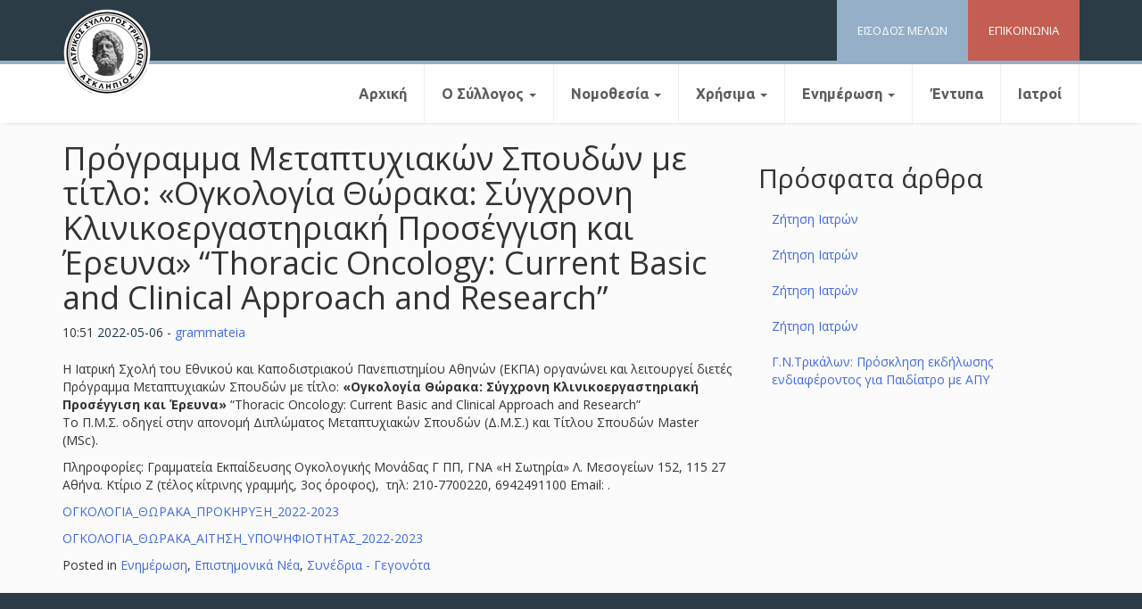

--- FILE ---
content_type: text/html; charset=UTF-8
request_url: https://istrikala.gr/%CE%B5%CE%BD%CE%B7%CE%BC%CE%AD%CF%81%CF%89%CF%83%CE%B7/%CF%83%CF%85%CE%BD%CE%AD%CE%B4%CF%81%CE%B9%CE%B1-%CE%B3%CE%B5%CE%B3%CE%BF%CE%BD%CF%8C%CF%84%CE%B1/%CF%80%CF%81%CF%8C%CE%B3%CF%81%CE%B1%CE%BC%CE%BC%CE%B1-%CE%BC%CE%B5%CF%84%CE%B1%CF%80%CF%84%CF%85%CF%87%CE%B9%CE%B1%CE%BA%CF%8E%CE%BD-%CF%83%CF%80%CE%BF%CF%85%CE%B4%CF%8E%CE%BD-%CE%BC%CE%B5-%CF%84/
body_size: 10486
content:
<!DOCTYPE html>
<html lang="el">
<head>
<meta charset="UTF-8">
<meta name="viewport" content="width=device-width, initial-scale=1">
<link rel="profile" href="https://gmpg.org/xfn/11">

<title>Πρόγραμμα Μεταπτυχιακών Σπουδών με τίτλο: «Ογκολογία Θώρακα: Σύγχρονη Κλινικοεργαστηριακή Προσέγγιση και Έρευνα» “Thoracic Oncology: Current Basic and Clinical Approach and Research” &#8211; Ιατρικός Σύλλογος Τρικάλων</title>
<meta name='robots' content='max-image-preview:large' />
<link rel="alternate" type="application/rss+xml" title="Ροή RSS &raquo; Ιατρικός Σύλλογος Τρικάλων" href="https://istrikala.gr/feed/" />
<link rel="alternate" type="application/rss+xml" title="Ροή Σχολίων &raquo; Ιατρικός Σύλλογος Τρικάλων" href="https://istrikala.gr/comments/feed/" />
<link rel="alternate" type="application/rss+xml" title="Ροή Σχολίων Ιατρικός Σύλλογος Τρικάλων &raquo; Πρόγραμμα Μεταπτυχιακών Σπουδών με τίτλο: «Ογκολογία Θώρακα: Σύγχρονη Κλινικοεργαστηριακή Προσέγγιση και Έρευνα» “Thoracic Oncology: Current Basic and Clinical Approach and Research”" href="https://istrikala.gr/%ce%b5%ce%bd%ce%b7%ce%bc%ce%ad%cf%81%cf%89%cf%83%ce%b7/%cf%83%cf%85%ce%bd%ce%ad%ce%b4%cf%81%ce%b9%ce%b1-%ce%b3%ce%b5%ce%b3%ce%bf%ce%bd%cf%8c%cf%84%ce%b1/%cf%80%cf%81%cf%8c%ce%b3%cf%81%ce%b1%ce%bc%ce%bc%ce%b1-%ce%bc%ce%b5%cf%84%ce%b1%cf%80%cf%84%cf%85%cf%87%ce%b9%ce%b1%ce%ba%cf%8e%ce%bd-%cf%83%cf%80%ce%bf%cf%85%ce%b4%cf%8e%ce%bd-%ce%bc%ce%b5-%cf%84/feed/" />
<link rel="alternate" title="oEmbed (JSON)" type="application/json+oembed" href="https://istrikala.gr/wp-json/oembed/1.0/embed?url=https%3A%2F%2Fistrikala.gr%2F%25ce%25b5%25ce%25bd%25ce%25b7%25ce%25bc%25ce%25ad%25cf%2581%25cf%2589%25cf%2583%25ce%25b7%2F%25cf%2583%25cf%2585%25ce%25bd%25ce%25ad%25ce%25b4%25cf%2581%25ce%25b9%25ce%25b1-%25ce%25b3%25ce%25b5%25ce%25b3%25ce%25bf%25ce%25bd%25cf%258c%25cf%2584%25ce%25b1%2F%25cf%2580%25cf%2581%25cf%258c%25ce%25b3%25cf%2581%25ce%25b1%25ce%25bc%25ce%25bc%25ce%25b1-%25ce%25bc%25ce%25b5%25cf%2584%25ce%25b1%25cf%2580%25cf%2584%25cf%2585%25cf%2587%25ce%25b9%25ce%25b1%25ce%25ba%25cf%258e%25ce%25bd-%25cf%2583%25cf%2580%25ce%25bf%25cf%2585%25ce%25b4%25cf%258e%25ce%25bd-%25ce%25bc%25ce%25b5-%25cf%2584%2F" />
<link rel="alternate" title="oEmbed (XML)" type="text/xml+oembed" href="https://istrikala.gr/wp-json/oembed/1.0/embed?url=https%3A%2F%2Fistrikala.gr%2F%25ce%25b5%25ce%25bd%25ce%25b7%25ce%25bc%25ce%25ad%25cf%2581%25cf%2589%25cf%2583%25ce%25b7%2F%25cf%2583%25cf%2585%25ce%25bd%25ce%25ad%25ce%25b4%25cf%2581%25ce%25b9%25ce%25b1-%25ce%25b3%25ce%25b5%25ce%25b3%25ce%25bf%25ce%25bd%25cf%258c%25cf%2584%25ce%25b1%2F%25cf%2580%25cf%2581%25cf%258c%25ce%25b3%25cf%2581%25ce%25b1%25ce%25bc%25ce%25bc%25ce%25b1-%25ce%25bc%25ce%25b5%25cf%2584%25ce%25b1%25cf%2580%25cf%2584%25cf%2585%25cf%2587%25ce%25b9%25ce%25b1%25ce%25ba%25cf%258e%25ce%25bd-%25cf%2583%25cf%2580%25ce%25bf%25cf%2585%25ce%25b4%25cf%258e%25ce%25bd-%25ce%25bc%25ce%25b5-%25cf%2584%2F&#038;format=xml" />
<style id='wp-img-auto-sizes-contain-inline-css' type='text/css'>
img:is([sizes=auto i],[sizes^="auto," i]){contain-intrinsic-size:3000px 1500px}
/*# sourceURL=wp-img-auto-sizes-contain-inline-css */
</style>
<style id='wp-emoji-styles-inline-css' type='text/css'>

	img.wp-smiley, img.emoji {
		display: inline !important;
		border: none !important;
		box-shadow: none !important;
		height: 1em !important;
		width: 1em !important;
		margin: 0 0.07em !important;
		vertical-align: -0.1em !important;
		background: none !important;
		padding: 0 !important;
	}
/*# sourceURL=wp-emoji-styles-inline-css */
</style>
<style id='wp-block-library-inline-css' type='text/css'>
:root{--wp-block-synced-color:#7a00df;--wp-block-synced-color--rgb:122,0,223;--wp-bound-block-color:var(--wp-block-synced-color);--wp-editor-canvas-background:#ddd;--wp-admin-theme-color:#007cba;--wp-admin-theme-color--rgb:0,124,186;--wp-admin-theme-color-darker-10:#006ba1;--wp-admin-theme-color-darker-10--rgb:0,107,160.5;--wp-admin-theme-color-darker-20:#005a87;--wp-admin-theme-color-darker-20--rgb:0,90,135;--wp-admin-border-width-focus:2px}@media (min-resolution:192dpi){:root{--wp-admin-border-width-focus:1.5px}}.wp-element-button{cursor:pointer}:root .has-very-light-gray-background-color{background-color:#eee}:root .has-very-dark-gray-background-color{background-color:#313131}:root .has-very-light-gray-color{color:#eee}:root .has-very-dark-gray-color{color:#313131}:root .has-vivid-green-cyan-to-vivid-cyan-blue-gradient-background{background:linear-gradient(135deg,#00d084,#0693e3)}:root .has-purple-crush-gradient-background{background:linear-gradient(135deg,#34e2e4,#4721fb 50%,#ab1dfe)}:root .has-hazy-dawn-gradient-background{background:linear-gradient(135deg,#faaca8,#dad0ec)}:root .has-subdued-olive-gradient-background{background:linear-gradient(135deg,#fafae1,#67a671)}:root .has-atomic-cream-gradient-background{background:linear-gradient(135deg,#fdd79a,#004a59)}:root .has-nightshade-gradient-background{background:linear-gradient(135deg,#330968,#31cdcf)}:root .has-midnight-gradient-background{background:linear-gradient(135deg,#020381,#2874fc)}:root{--wp--preset--font-size--normal:16px;--wp--preset--font-size--huge:42px}.has-regular-font-size{font-size:1em}.has-larger-font-size{font-size:2.625em}.has-normal-font-size{font-size:var(--wp--preset--font-size--normal)}.has-huge-font-size{font-size:var(--wp--preset--font-size--huge)}.has-text-align-center{text-align:center}.has-text-align-left{text-align:left}.has-text-align-right{text-align:right}.has-fit-text{white-space:nowrap!important}#end-resizable-editor-section{display:none}.aligncenter{clear:both}.items-justified-left{justify-content:flex-start}.items-justified-center{justify-content:center}.items-justified-right{justify-content:flex-end}.items-justified-space-between{justify-content:space-between}.screen-reader-text{border:0;clip-path:inset(50%);height:1px;margin:-1px;overflow:hidden;padding:0;position:absolute;width:1px;word-wrap:normal!important}.screen-reader-text:focus{background-color:#ddd;clip-path:none;color:#444;display:block;font-size:1em;height:auto;left:5px;line-height:normal;padding:15px 23px 14px;text-decoration:none;top:5px;width:auto;z-index:100000}html :where(.has-border-color){border-style:solid}html :where([style*=border-top-color]){border-top-style:solid}html :where([style*=border-right-color]){border-right-style:solid}html :where([style*=border-bottom-color]){border-bottom-style:solid}html :where([style*=border-left-color]){border-left-style:solid}html :where([style*=border-width]){border-style:solid}html :where([style*=border-top-width]){border-top-style:solid}html :where([style*=border-right-width]){border-right-style:solid}html :where([style*=border-bottom-width]){border-bottom-style:solid}html :where([style*=border-left-width]){border-left-style:solid}html :where(img[class*=wp-image-]){height:auto;max-width:100%}:where(figure){margin:0 0 1em}html :where(.is-position-sticky){--wp-admin--admin-bar--position-offset:var(--wp-admin--admin-bar--height,0px)}@media screen and (max-width:600px){html :where(.is-position-sticky){--wp-admin--admin-bar--position-offset:0px}}

/*# sourceURL=wp-block-library-inline-css */
</style><style id='global-styles-inline-css' type='text/css'>
:root{--wp--preset--aspect-ratio--square: 1;--wp--preset--aspect-ratio--4-3: 4/3;--wp--preset--aspect-ratio--3-4: 3/4;--wp--preset--aspect-ratio--3-2: 3/2;--wp--preset--aspect-ratio--2-3: 2/3;--wp--preset--aspect-ratio--16-9: 16/9;--wp--preset--aspect-ratio--9-16: 9/16;--wp--preset--color--black: #000000;--wp--preset--color--cyan-bluish-gray: #abb8c3;--wp--preset--color--white: #ffffff;--wp--preset--color--pale-pink: #f78da7;--wp--preset--color--vivid-red: #cf2e2e;--wp--preset--color--luminous-vivid-orange: #ff6900;--wp--preset--color--luminous-vivid-amber: #fcb900;--wp--preset--color--light-green-cyan: #7bdcb5;--wp--preset--color--vivid-green-cyan: #00d084;--wp--preset--color--pale-cyan-blue: #8ed1fc;--wp--preset--color--vivid-cyan-blue: #0693e3;--wp--preset--color--vivid-purple: #9b51e0;--wp--preset--gradient--vivid-cyan-blue-to-vivid-purple: linear-gradient(135deg,rgb(6,147,227) 0%,rgb(155,81,224) 100%);--wp--preset--gradient--light-green-cyan-to-vivid-green-cyan: linear-gradient(135deg,rgb(122,220,180) 0%,rgb(0,208,130) 100%);--wp--preset--gradient--luminous-vivid-amber-to-luminous-vivid-orange: linear-gradient(135deg,rgb(252,185,0) 0%,rgb(255,105,0) 100%);--wp--preset--gradient--luminous-vivid-orange-to-vivid-red: linear-gradient(135deg,rgb(255,105,0) 0%,rgb(207,46,46) 100%);--wp--preset--gradient--very-light-gray-to-cyan-bluish-gray: linear-gradient(135deg,rgb(238,238,238) 0%,rgb(169,184,195) 100%);--wp--preset--gradient--cool-to-warm-spectrum: linear-gradient(135deg,rgb(74,234,220) 0%,rgb(151,120,209) 20%,rgb(207,42,186) 40%,rgb(238,44,130) 60%,rgb(251,105,98) 80%,rgb(254,248,76) 100%);--wp--preset--gradient--blush-light-purple: linear-gradient(135deg,rgb(255,206,236) 0%,rgb(152,150,240) 100%);--wp--preset--gradient--blush-bordeaux: linear-gradient(135deg,rgb(254,205,165) 0%,rgb(254,45,45) 50%,rgb(107,0,62) 100%);--wp--preset--gradient--luminous-dusk: linear-gradient(135deg,rgb(255,203,112) 0%,rgb(199,81,192) 50%,rgb(65,88,208) 100%);--wp--preset--gradient--pale-ocean: linear-gradient(135deg,rgb(255,245,203) 0%,rgb(182,227,212) 50%,rgb(51,167,181) 100%);--wp--preset--gradient--electric-grass: linear-gradient(135deg,rgb(202,248,128) 0%,rgb(113,206,126) 100%);--wp--preset--gradient--midnight: linear-gradient(135deg,rgb(2,3,129) 0%,rgb(40,116,252) 100%);--wp--preset--font-size--small: 13px;--wp--preset--font-size--medium: 20px;--wp--preset--font-size--large: 36px;--wp--preset--font-size--x-large: 42px;--wp--preset--spacing--20: 0.44rem;--wp--preset--spacing--30: 0.67rem;--wp--preset--spacing--40: 1rem;--wp--preset--spacing--50: 1.5rem;--wp--preset--spacing--60: 2.25rem;--wp--preset--spacing--70: 3.38rem;--wp--preset--spacing--80: 5.06rem;--wp--preset--shadow--natural: 6px 6px 9px rgba(0, 0, 0, 0.2);--wp--preset--shadow--deep: 12px 12px 50px rgba(0, 0, 0, 0.4);--wp--preset--shadow--sharp: 6px 6px 0px rgba(0, 0, 0, 0.2);--wp--preset--shadow--outlined: 6px 6px 0px -3px rgb(255, 255, 255), 6px 6px rgb(0, 0, 0);--wp--preset--shadow--crisp: 6px 6px 0px rgb(0, 0, 0);}:where(.is-layout-flex){gap: 0.5em;}:where(.is-layout-grid){gap: 0.5em;}body .is-layout-flex{display: flex;}.is-layout-flex{flex-wrap: wrap;align-items: center;}.is-layout-flex > :is(*, div){margin: 0;}body .is-layout-grid{display: grid;}.is-layout-grid > :is(*, div){margin: 0;}:where(.wp-block-columns.is-layout-flex){gap: 2em;}:where(.wp-block-columns.is-layout-grid){gap: 2em;}:where(.wp-block-post-template.is-layout-flex){gap: 1.25em;}:where(.wp-block-post-template.is-layout-grid){gap: 1.25em;}.has-black-color{color: var(--wp--preset--color--black) !important;}.has-cyan-bluish-gray-color{color: var(--wp--preset--color--cyan-bluish-gray) !important;}.has-white-color{color: var(--wp--preset--color--white) !important;}.has-pale-pink-color{color: var(--wp--preset--color--pale-pink) !important;}.has-vivid-red-color{color: var(--wp--preset--color--vivid-red) !important;}.has-luminous-vivid-orange-color{color: var(--wp--preset--color--luminous-vivid-orange) !important;}.has-luminous-vivid-amber-color{color: var(--wp--preset--color--luminous-vivid-amber) !important;}.has-light-green-cyan-color{color: var(--wp--preset--color--light-green-cyan) !important;}.has-vivid-green-cyan-color{color: var(--wp--preset--color--vivid-green-cyan) !important;}.has-pale-cyan-blue-color{color: var(--wp--preset--color--pale-cyan-blue) !important;}.has-vivid-cyan-blue-color{color: var(--wp--preset--color--vivid-cyan-blue) !important;}.has-vivid-purple-color{color: var(--wp--preset--color--vivid-purple) !important;}.has-black-background-color{background-color: var(--wp--preset--color--black) !important;}.has-cyan-bluish-gray-background-color{background-color: var(--wp--preset--color--cyan-bluish-gray) !important;}.has-white-background-color{background-color: var(--wp--preset--color--white) !important;}.has-pale-pink-background-color{background-color: var(--wp--preset--color--pale-pink) !important;}.has-vivid-red-background-color{background-color: var(--wp--preset--color--vivid-red) !important;}.has-luminous-vivid-orange-background-color{background-color: var(--wp--preset--color--luminous-vivid-orange) !important;}.has-luminous-vivid-amber-background-color{background-color: var(--wp--preset--color--luminous-vivid-amber) !important;}.has-light-green-cyan-background-color{background-color: var(--wp--preset--color--light-green-cyan) !important;}.has-vivid-green-cyan-background-color{background-color: var(--wp--preset--color--vivid-green-cyan) !important;}.has-pale-cyan-blue-background-color{background-color: var(--wp--preset--color--pale-cyan-blue) !important;}.has-vivid-cyan-blue-background-color{background-color: var(--wp--preset--color--vivid-cyan-blue) !important;}.has-vivid-purple-background-color{background-color: var(--wp--preset--color--vivid-purple) !important;}.has-black-border-color{border-color: var(--wp--preset--color--black) !important;}.has-cyan-bluish-gray-border-color{border-color: var(--wp--preset--color--cyan-bluish-gray) !important;}.has-white-border-color{border-color: var(--wp--preset--color--white) !important;}.has-pale-pink-border-color{border-color: var(--wp--preset--color--pale-pink) !important;}.has-vivid-red-border-color{border-color: var(--wp--preset--color--vivid-red) !important;}.has-luminous-vivid-orange-border-color{border-color: var(--wp--preset--color--luminous-vivid-orange) !important;}.has-luminous-vivid-amber-border-color{border-color: var(--wp--preset--color--luminous-vivid-amber) !important;}.has-light-green-cyan-border-color{border-color: var(--wp--preset--color--light-green-cyan) !important;}.has-vivid-green-cyan-border-color{border-color: var(--wp--preset--color--vivid-green-cyan) !important;}.has-pale-cyan-blue-border-color{border-color: var(--wp--preset--color--pale-cyan-blue) !important;}.has-vivid-cyan-blue-border-color{border-color: var(--wp--preset--color--vivid-cyan-blue) !important;}.has-vivid-purple-border-color{border-color: var(--wp--preset--color--vivid-purple) !important;}.has-vivid-cyan-blue-to-vivid-purple-gradient-background{background: var(--wp--preset--gradient--vivid-cyan-blue-to-vivid-purple) !important;}.has-light-green-cyan-to-vivid-green-cyan-gradient-background{background: var(--wp--preset--gradient--light-green-cyan-to-vivid-green-cyan) !important;}.has-luminous-vivid-amber-to-luminous-vivid-orange-gradient-background{background: var(--wp--preset--gradient--luminous-vivid-amber-to-luminous-vivid-orange) !important;}.has-luminous-vivid-orange-to-vivid-red-gradient-background{background: var(--wp--preset--gradient--luminous-vivid-orange-to-vivid-red) !important;}.has-very-light-gray-to-cyan-bluish-gray-gradient-background{background: var(--wp--preset--gradient--very-light-gray-to-cyan-bluish-gray) !important;}.has-cool-to-warm-spectrum-gradient-background{background: var(--wp--preset--gradient--cool-to-warm-spectrum) !important;}.has-blush-light-purple-gradient-background{background: var(--wp--preset--gradient--blush-light-purple) !important;}.has-blush-bordeaux-gradient-background{background: var(--wp--preset--gradient--blush-bordeaux) !important;}.has-luminous-dusk-gradient-background{background: var(--wp--preset--gradient--luminous-dusk) !important;}.has-pale-ocean-gradient-background{background: var(--wp--preset--gradient--pale-ocean) !important;}.has-electric-grass-gradient-background{background: var(--wp--preset--gradient--electric-grass) !important;}.has-midnight-gradient-background{background: var(--wp--preset--gradient--midnight) !important;}.has-small-font-size{font-size: var(--wp--preset--font-size--small) !important;}.has-medium-font-size{font-size: var(--wp--preset--font-size--medium) !important;}.has-large-font-size{font-size: var(--wp--preset--font-size--large) !important;}.has-x-large-font-size{font-size: var(--wp--preset--font-size--x-large) !important;}
/*# sourceURL=global-styles-inline-css */
</style>

<style id='classic-theme-styles-inline-css' type='text/css'>
/*! This file is auto-generated */
.wp-block-button__link{color:#fff;background-color:#32373c;border-radius:9999px;box-shadow:none;text-decoration:none;padding:calc(.667em + 2px) calc(1.333em + 2px);font-size:1.125em}.wp-block-file__button{background:#32373c;color:#fff;text-decoration:none}
/*# sourceURL=/wp-includes/css/classic-themes.min.css */
</style>
<link rel='stylesheet' id='contact-form-7-css' href='https://istrikala.gr/wp-content/plugins/contact-form-7/includes/css/styles.css?ver=6.1.4' type='text/css' media='all' />
<link rel='stylesheet' id='bootstrap-css' href='https://istrikala.gr/wp-content/themes/iatrikos/css/bootstrap.min.css?ver=6.9' type='text/css' media='all' />
<link rel='stylesheet' id='bootstrap-theme-css' href='https://istrikala.gr/wp-content/themes/iatrikos/css/bootstrap-theme.min.css?ver=6.9' type='text/css' media='all' />
<link rel='stylesheet' id='bootstrap-wps-css' href='https://istrikala.gr/wp-content/themes/iatrikos/css/bootstrap-wp.css?ver=6.9' type='text/css' media='all' />
<link rel='stylesheet' id='noesis-style-css' href='https://istrikala.gr/wp-content/themes/iatrikos/style.css?ver=6.9' type='text/css' media='all' />
<script type="text/javascript" src="https://istrikala.gr/wp-includes/js/jquery/jquery.min.js?ver=3.7.1" id="jquery-core-js"></script>
<script type="text/javascript" src="https://istrikala.gr/wp-includes/js/jquery/jquery-migrate.min.js?ver=3.4.1" id="jquery-migrate-js"></script>
<link rel="https://api.w.org/" href="https://istrikala.gr/wp-json/" /><link rel="alternate" title="JSON" type="application/json" href="https://istrikala.gr/wp-json/wp/v2/posts/76150" /><link rel="EditURI" type="application/rsd+xml" title="RSD" href="https://istrikala.gr/xmlrpc.php?rsd" />
<meta name="generator" content="WordPress 6.9" />
<link rel="canonical" href="https://istrikala.gr/%ce%b5%ce%bd%ce%b7%ce%bc%ce%ad%cf%81%cf%89%cf%83%ce%b7/%cf%83%cf%85%ce%bd%ce%ad%ce%b4%cf%81%ce%b9%ce%b1-%ce%b3%ce%b5%ce%b3%ce%bf%ce%bd%cf%8c%cf%84%ce%b1/%cf%80%cf%81%cf%8c%ce%b3%cf%81%ce%b1%ce%bc%ce%bc%ce%b1-%ce%bc%ce%b5%cf%84%ce%b1%cf%80%cf%84%cf%85%cf%87%ce%b9%ce%b1%ce%ba%cf%8e%ce%bd-%cf%83%cf%80%ce%bf%cf%85%ce%b4%cf%8e%ce%bd-%ce%bc%ce%b5-%cf%84/" />
<link rel='shortlink' href='https://istrikala.gr/?p=76150' />
<link rel="pingback" href="https://istrikala.gr/xmlrpc.php"></head>

<body class="wp-singular post-template-default single single-post postid-76150 single-format-standard wp-theme-iatrikos">
	
<header id="siteheader" class="site-header" role="banner">
	<div id="topbar">
	<div class="container">
		<div class="row">
			<div class="site-header-inner col-sm-12">

				<div class="site-branding hidden">
					<a href="https://istrikala.gr/" title="Ιατρικός Σύλλογος Τρικάλων" rel="home"><img src="https://istrikala.gr/wp-content/uploads/2018/01/istrikalalogo-1.png"></a>
			
				</div>

				<div id="quicklinks">
				<div class="topcontact quicklink">
					<a href="https://istrikala.gr/%CE%B5%CF%80%CE%B9%CE%BA%CE%BF%CE%B9%CE%BD%CF%89%CE%BD%CE%AF%CE%B1/"><span>ΕΠΙΚΟΙΝΩΝΙΑ</span></a>
				</div>
				<div class="memberslogin quicklink">
					<a href="https://istrikala.gr/members/"><span>ΕΙΣΟΔΟΣ ΜΕΛΩΝ</span></a>
				</div>
			</div>			
				
				
			</div><!-- .site-header-inner -->


			
			
		</div><!-- .row -->
	</div><!-- .container -->
		</div>

	<div id="belowbar">
		<div class="container">
		<div class="row">
			<div class="site-navigation col-sm-12">
				<nav class="site-navigation-inner">
				<div class="navbar navbar-defaultz">
					<div class="navbar-header">
						<!-- .navbar-toggle is used as the toggle for collapsed navbar content -->
						<button type="button" class="navbar-toggle" data-toggle="collapse" data-target=".navbar-collapse">
							<span class="sr-only">Toggle navigation </span>
							<span class="icon-bar"></span>
							<span class="icon-bar"></span>
							<span class="icon-bar"></span>
						</button>
	
						<!-- Your site title as branding in the menu -->
						<a class="navbar-brand" href="https://istrikala.gr/" title="Ιατρικός Σύλλογος Τρικάλων" rel="home"><img src="https://istrikala.gr/wp-content/uploads/2018/01/istrikalalogo-1.png"></a>
					</div>

					<!-- The WordPress Menu goes here -->
					<div class="collapse navbar-collapse"><ul id="main-menu" class="nav navbar-nav"><li id="menu-item-192" class="menu-item menu-item-type-custom menu-item-object-custom menu-item-home menu-item-192"><a title="Αρχική" href="https://istrikala.gr/">Αρχική</a></li>
<li id="menu-item-204" class="menu-item menu-item-type-post_type menu-item-object-page menu-item-has-children menu-item-204 dropdown"><a title="Ο Σύλλογος" href="#" data-toggle="dropdown" class="dropdown-toggle" aria-haspopup="true">Ο Σύλλογος <span class="caret"></span></a>
<ul role="menu" class=" dropdown-menu">
	<li id="menu-item-586" class="menu-item menu-item-type-post_type menu-item-object-page menu-item-586"><a title="Ιστορία" href="https://istrikala.gr/%ce%b9%cf%83%cf%84%ce%bf%cf%81%ce%b9%ce%b1/">Ιστορία</a></li>
	<li id="menu-item-196" class="menu-item menu-item-type-post_type menu-item-object-page menu-item-196"><a title="Διοικητικό Συμβούλιο" href="https://istrikala.gr/%ce%b4%ce%b9%ce%bf%ce%b9%ce%ba%ce%b7%cf%84%ce%b9%ce%ba%cf%8c-%cf%83%cf%85%ce%bc%ce%b2%ce%bf%cf%8d%ce%bb%ce%b9%ce%bf/">Διοικητικό Συμβούλιο</a></li>
	<li id="menu-item-205" class="menu-item menu-item-type-post_type menu-item-object-page menu-item-205"><a title="Πειθαρχικό Συμβούλιο" href="https://istrikala.gr/%cf%80%ce%b5%ce%b9%ce%b8%ce%b1%cf%81%cf%87%ce%b9%ce%ba%cf%8c-%cf%83%cf%85%ce%bc%ce%b2%ce%bf%cf%8d%ce%bb%ce%b9%ce%bf/">Πειθαρχικό Συμβούλιο</a></li>
	<li id="menu-item-197" class="menu-item menu-item-type-post_type menu-item-object-page menu-item-197"><a title="Εξελεγκτική Eπιτροπή" href="https://istrikala.gr/%ce%b5%ce%be%ce%b5%ce%bb%ce%b5%ce%b3%ce%ba%cf%84%ce%b9%ce%ba%ce%ae-e%cf%80%ce%b9%cf%84%cf%81%ce%bf%cf%80%ce%ae/">Εξελεγκτική Eπιτροπή</a></li>
	<li id="menu-item-198" class="menu-item menu-item-type-post_type menu-item-object-page menu-item-198"><a title="Επρόσωποι Π.Ι.Σ." href="https://istrikala.gr/%ce%b5%cf%80%cf%81%cf%8c%cf%83%cf%89%cf%80%ce%bf%ce%b9-%cf%80-%ce%b9-%cf%83/">Επρόσωποι Π.Ι.Σ.</a></li>
</ul>
</li>
<li id="menu-item-206" class="menu-item menu-item-type-custom menu-item-object-custom menu-item-has-children menu-item-206 dropdown"><a title="Νομοθεσία" href="#" data-toggle="dropdown" class="dropdown-toggle" aria-haspopup="true">Νομοθεσία <span class="caret"></span></a>
<ul role="menu" class=" dropdown-menu">
	<li id="menu-item-202" class="menu-item menu-item-type-post_type menu-item-object-page menu-item-202"><a title="Κώδικας Ιατρικής Δεοντολογίας" href="https://istrikala.gr/%ce%ba%cf%8e%ce%b4%ce%b9%ce%ba%ce%b1%cf%82-%ce%b9%ce%b1%cf%84%cf%81%ce%b9%ce%ba%ce%ae%cf%82-%ce%b4%ce%b5%ce%bf%ce%bd%cf%84%ce%bf%ce%bb%ce%bf%ce%b3%ce%af%ce%b1%cf%82/">Κώδικας Ιατρικής Δεοντολογίας</a></li>
	<li id="menu-item-200" class="menu-item menu-item-type-post_type menu-item-object-page menu-item-200"><a title="Ιατρική Νομοθεσία" href="https://istrikala.gr/%ce%b9%ce%b1%cf%84%cf%81%ce%b9%ce%ba%ce%ae-%ce%bd%ce%bf%ce%bc%ce%bf%ce%b8%ce%b5%cf%83%ce%af%ce%b1/">Ιατρική Νομοθεσία</a></li>
	<li id="menu-item-203" class="menu-item menu-item-type-post_type menu-item-object-page menu-item-203"><a title="Νομοθεσία ΕΣΥ" href="https://istrikala.gr/%ce%bd%ce%bf%ce%bc%ce%bf%ce%b8%ce%b5%cf%83%ce%af%ce%b1-%ce%b5%cf%83%cf%85/">Νομοθεσία ΕΣΥ</a></li>
	<li id="menu-item-193" class="menu-item menu-item-type-post_type menu-item-object-page menu-item-193"><a title="Ασφαλιστικά θέματα" href="https://istrikala.gr/%ce%b1%cf%83%cf%86%ce%b1%ce%bb%ce%b9%cf%83%cf%84%ce%b9%ce%ba%ce%ac-%ce%b8%ce%ad%ce%bc%ce%b1%cf%84%ce%b1/">Ασφαλιστικά θέματα</a></li>
	<li id="menu-item-617" class="menu-item menu-item-type-post_type menu-item-object-page menu-item-617"><a title="Φ.Ε.Κ." href="https://istrikala.gr/%cf%86-%ce%b5-%ce%ba/">Φ.Ε.Κ.</a></li>
</ul>
</li>
<li id="menu-item-207" class="menu-item menu-item-type-custom menu-item-object-custom menu-item-has-children menu-item-207 dropdown"><a title="Χρήσιμα" href="#" data-toggle="dropdown" class="dropdown-toggle" aria-haspopup="true">Χρήσιμα <span class="caret"></span></a>
<ul role="menu" class=" dropdown-menu">
	<li id="menu-item-96540" class="menu-item menu-item-type-post_type menu-item-object-page menu-item-96540"><a title="Οδηγίες" href="https://istrikala.gr/%ce%bf%ce%b4%ce%b7%ce%b3%ce%af%ce%b5%cf%82/">Οδηγίες</a></li>
	<li id="menu-item-201" class="menu-item menu-item-type-post_type menu-item-object-page menu-item-201"><a title="Ιατρικοί Σύλλογοι Ελλάδος" href="https://istrikala.gr/%ce%b9%ce%b1%cf%84%cf%81%ce%b9%ce%ba%ce%bf%ce%af-%cf%83%cf%8d%ce%bb%ce%bb%ce%bf%ce%b3%ce%bf%ce%b9-%ce%b5%ce%bb%ce%bb%ce%ac%ce%b4%ce%bf%cf%82/">Ιατρικοί Σύλλογοι Ελλάδος</a></li>
	<li id="menu-item-194" class="menu-item menu-item-type-post_type menu-item-object-page menu-item-194"><a title="Χρήσιμα Links" href="https://istrikala.gr/%cf%87%cf%81%ce%ae%cf%83%ce%b9%ce%bc%ce%b1-links/">Χρήσιμα Links</a></li>
</ul>
</li>
<li id="menu-item-208" class="menu-item menu-item-type-custom menu-item-object-custom menu-item-has-children menu-item-208 dropdown"><a title="Ενημέρωση" href="#" data-toggle="dropdown" class="dropdown-toggle" aria-haspopup="true">Ενημέρωση <span class="caret"></span></a>
<ul role="menu" class=" dropdown-menu">
	<li id="menu-item-212" class="menu-item menu-item-type-taxonomy menu-item-object-category menu-item-212"><a title="Ανακοινώσεις - Δελτία τύπου" href="https://istrikala.gr/category/%ce%b5%ce%bd%ce%b7%ce%bc%ce%ad%cf%81%cf%89%cf%83%ce%b7/%ce%b1%ce%bd%ce%b1%ce%ba%ce%bf%ce%b9%ce%bd%cf%8e%cf%83%ce%b5%ce%b9%cf%82-%ce%b4%ce%b5%ce%bb%cf%84%ce%af%ce%b1-%cf%84%cf%8d%cf%80%ce%bf%cf%85/">Ανακοινώσεις &#8211; Δελτία τύπου</a></li>
	<li id="menu-item-211" class="menu-item menu-item-type-taxonomy menu-item-object-category menu-item-211"><a title="Ανακοινώσεις ΠΙΣ &amp; Άλλων" href="https://istrikala.gr/category/%ce%b5%ce%bd%ce%b7%ce%bc%ce%ad%cf%81%cf%89%cf%83%ce%b7/%ce%b1%ce%bd%ce%b1%ce%ba%ce%bf%ce%b9%ce%bd%cf%8e%cf%83%ce%b5%ce%b9%cf%82-%cf%80%ce%b9%cf%83-%ce%ac%ce%bb%ce%bb%cf%89%ce%bd/">Ανακοινώσεις ΠΙΣ &amp; Άλλων</a></li>
	<li id="menu-item-13488" class="menu-item menu-item-type-taxonomy menu-item-object-category current-post-ancestor current-menu-parent current-post-parent menu-item-13488"><a title="Επιστημονικά Νέα" href="https://istrikala.gr/category/%ce%b5%ce%bd%ce%b7%ce%bc%ce%ad%cf%81%cf%89%cf%83%ce%b7/%ce%b5%cf%80%ce%b9%cf%83%cf%84%ce%b7%ce%bc%ce%bf%ce%bd%ce%b9%ce%ba%ce%ac-%ce%bd%ce%ad%ce%b1/">Επιστημονικά Νέα</a></li>
	<li id="menu-item-213" class="menu-item menu-item-type-taxonomy menu-item-object-category menu-item-213"><a title="Γενικά" href="https://istrikala.gr/category/%ce%b5%ce%bd%ce%b7%ce%bc%ce%ad%cf%81%cf%89%cf%83%ce%b7/%ce%b3%ce%b5%ce%bd%ce%b9%ce%ba%ce%ac/">Γενικά</a></li>
	<li id="menu-item-2465" class="menu-item menu-item-type-custom menu-item-object-custom menu-item-2465"><a title="Συνέδρια" href="https://istrikala.gr/conferences/">Συνέδρια</a></li>
	<li id="menu-item-214" class="menu-item menu-item-type-taxonomy menu-item-object-category menu-item-214"><a title="Μικρές Αγγελίες" href="https://istrikala.gr/category/%ce%b5%ce%bd%ce%b7%ce%bc%ce%ad%cf%81%cf%89%cf%83%ce%b7/%ce%bc%ce%b9%ce%ba%cf%81%ce%ad%cf%82-%ce%b1%ce%b3%ce%b3%ce%b5%ce%bb%ce%af%ce%b5%cf%82/">Μικρές Αγγελίες</a></li>
	<li id="menu-item-209" class="menu-item menu-item-type-taxonomy menu-item-object-category menu-item-209"><a title="Προκυρήξεις Θέσεων" href="https://istrikala.gr/category/%ce%b5%ce%bd%ce%b7%ce%bc%ce%ad%cf%81%cf%89%cf%83%ce%b7/%cf%80%cf%81%ce%bf%ce%ba%cf%85%cf%81%ce%ae%ce%be%ce%b5%ce%b9%cf%82-%ce%b8%ce%ad%cf%83%ce%b5%cf%89%ce%bd/">Προκυρήξεις Θέσεων</a></li>
</ul>
</li>
<li id="menu-item-302" class="menu-item menu-item-type-post_type menu-item-object-page menu-item-302"><a title="Έντυπα" href="https://istrikala.gr/%ce%ad%ce%bd%cf%84%cf%85%cf%80%ce%b1/">Έντυπα</a></li>
<li id="menu-item-13487" class="menu-item menu-item-type-post_type menu-item-object-page menu-item-13487"><a title="Ιατροί" href="https://istrikala.gr/%ce%b9%ce%b1%cf%84%cf%81%ce%bf%ce%af/">Ιατροί</a></li>
</ul></div>
				</div><!-- .navbar -->
				</nav><!-- .site-navigation-inner -->
			</div><!-- .site-navigation -->


		</div><!-- .row -->
	</div><!-- .container -->
		</div>
</header><!-- #siteheader -->

<div id="main-content">	<div class="container">
		<div class="row">
			<div id="primary" class="content-area col-md-8">
				<main id="main" class="site-main" role="main">

				
<article id="post-76150" class="post-76150 post type-post status-publish format-standard hentry category-9 category-73 category-4">
	<header class="entry-header">
		<h1 class="entry-title">Πρόγραμμα Μεταπτυχιακών Σπουδών με τίτλο: «Ογκολογία Θώρακα: Σύγχρονη Κλινικοεργαστηριακή Προσέγγιση και Έρευνα» “Thoracic Oncology: Current Basic and Clinical Approach and Research”</h1>		<div class="entry-meta">
			10:51<span class="posted-on"> <a href="https://istrikala.gr/%ce%b5%ce%bd%ce%b7%ce%bc%ce%ad%cf%81%cf%89%cf%83%ce%b7/%cf%83%cf%85%ce%bd%ce%ad%ce%b4%cf%81%ce%b9%ce%b1-%ce%b3%ce%b5%ce%b3%ce%bf%ce%bd%cf%8c%cf%84%ce%b1/%cf%80%cf%81%cf%8c%ce%b3%cf%81%ce%b1%ce%bc%ce%bc%ce%b1-%ce%bc%ce%b5%cf%84%ce%b1%cf%80%cf%84%cf%85%cf%87%ce%b9%ce%b1%ce%ba%cf%8e%ce%bd-%cf%83%cf%80%ce%bf%cf%85%ce%b4%cf%8e%ce%bd-%ce%bc%ce%b5-%cf%84/" rel="bookmark"><time class="entry-date published updated" datetime="2022-05-06T10:51:16+03:00">2022-05-06</time></a></span>			<span class="byline">  - <span class="author vcard"><a class="url fn n" href="https://istrikala.gr/author/grammateia/">grammateia</a></span></span>		</div><!-- .entry-meta -->
			</header><!-- .entry-header -->

	<div class="entry-content">
		<p>Η Ιατρική Σχολή του Εθνικού και Καποδιστριακού Πανεπιστημίου Αθηνών (ΕΚΠΑ) οργανώνει και λειτουργεί διετές Πρόγραμμα Μεταπτυχιακών Σπουδών με τίτλο: <strong>«Ογκολογία Θώρακα: Σύγχρονη Κλινικοεργαστηριακή Προσέγγιση και Έρευνα»</strong> “Thoracic Oncology: Current Basic and Clinical Approach and Research”<br />
Το Π.Μ.Σ. οδηγεί στην απονομή Διπλώματος Μεταπτυχιακών Σπουδών (Δ.Μ.Σ.) και Τίτλου Σπουδών Master (MSc).</p>
<p>Πληροφορίες: Γραμματεία Εκπαίδευσης Ογκολογικής Μονάδας Γ ΠΠ, ΓΝΑ «Η Σωτηρία» Λ. Μεσογείων 152, 115 27 Αθήνα. Κτίριο Ζ (τέλος κίτρινης γραμμής, 3ος όροφος),  τηλ: 210-7700220, 6942491100 Εmail: .</p>
<p><a href="https://istrikala.gr/wp-content/uploads/2022/05/ΟΓΚΟΛΟΓΙΑ_ΘΩΡΑΚΑ_ΠΡΟΚΗΡΥΞΗ_2022-2023.pdf">ΟΓΚΟΛΟΓΙΑ_ΘΩΡΑΚΑ_ΠΡΟΚΗΡΥΞΗ_2022-2023</a></p>
<p><a href="https://istrikala.gr/wp-content/uploads/2022/05/ΟΓΚΟΛΟΓΙΑ_ΘΩΡΑΚΑ_ΑΙΤΗΣΗ_ΥΠΟΨΗΦΙΟΤΗΤΑΣ_2022-2023.pdf">ΟΓΚΟΛΟΓΙΑ_ΘΩΡΑΚΑ_ΑΙΤΗΣΗ_ΥΠΟΨΗΦΙΟΤΗΤΑΣ_2022-2023</a></p>
	</div><!-- .entry-content -->

	<footer class="entry-footer">
		<span class="cat-links">Posted in <a href="https://istrikala.gr/category/%ce%b5%ce%bd%ce%b7%ce%bc%ce%ad%cf%81%cf%89%cf%83%ce%b7/" rel="category tag">Ενημέρωση</a>, <a href="https://istrikala.gr/category/%ce%b5%ce%bd%ce%b7%ce%bc%ce%ad%cf%81%cf%89%cf%83%ce%b7/%ce%b5%cf%80%ce%b9%cf%83%cf%84%ce%b7%ce%bc%ce%bf%ce%bd%ce%b9%ce%ba%ce%ac-%ce%bd%ce%ad%ce%b1/" rel="category tag">Επιστημονικά Νέα</a>, <a href="https://istrikala.gr/category/%ce%b5%ce%bd%ce%b7%ce%bc%ce%ad%cf%81%cf%89%cf%83%ce%b7/%cf%83%cf%85%ce%bd%ce%ad%ce%b4%cf%81%ce%b9%ce%b1-%ce%b3%ce%b5%ce%b3%ce%bf%ce%bd%cf%8c%cf%84%ce%b1/" rel="category tag">Συνέδρια - Γεγονότα</a></span>	</footer><!-- .entry-footer -->
</article><!-- #post-## -->

				</main><!-- #main -->
			</div><!-- #primary -->


<aside id="secondary" class="widget-area col-md-4" role="complementary">
	
		<section id="recent-posts-2" class="widget widget_recent_entries">
		<h2 class="widget-title">Πρόσφατα άρθρα</h2>
		<ul>
											<li>
					<a href="https://istrikala.gr/%ce%b5%ce%bd%ce%b7%ce%bc%ce%ad%cf%81%cf%89%cf%83%ce%b7/%ce%bc%ce%b9%ce%ba%cf%81%ce%ad%cf%82-%ce%b1%ce%b3%ce%b3%ce%b5%ce%bb%ce%af%ce%b5%cf%82/%ce%b6%ce%ae%cf%84%ce%b7%cf%83%ce%b7-%ce%b9%ce%b1%cf%84%cf%81%cf%8e%ce%bd-327/">Ζήτηση Ιατρών</a>
									</li>
											<li>
					<a href="https://istrikala.gr/%ce%b5%ce%bd%ce%b7%ce%bc%ce%ad%cf%81%cf%89%cf%83%ce%b7/%ce%bc%ce%b9%ce%ba%cf%81%ce%ad%cf%82-%ce%b1%ce%b3%ce%b3%ce%b5%ce%bb%ce%af%ce%b5%cf%82/%ce%b6%ce%ae%cf%84%ce%b7%cf%83%ce%b7-%ce%b9%ce%b1%cf%84%cf%81%cf%8e%ce%bd-326/">Ζήτηση Ιατρών</a>
									</li>
											<li>
					<a href="https://istrikala.gr/%ce%b5%ce%bd%ce%b7%ce%bc%ce%ad%cf%81%cf%89%cf%83%ce%b7/%ce%bc%ce%b9%ce%ba%cf%81%ce%ad%cf%82-%ce%b1%ce%b3%ce%b3%ce%b5%ce%bb%ce%af%ce%b5%cf%82/%ce%b6%ce%ae%cf%84%ce%b7%cf%83%ce%b7-%ce%b9%ce%b1%cf%84%cf%81%cf%8e%ce%bd-325/">Ζήτηση Ιατρών</a>
									</li>
											<li>
					<a href="https://istrikala.gr/%ce%b5%ce%bd%ce%b7%ce%bc%ce%ad%cf%81%cf%89%cf%83%ce%b7/%ce%bc%ce%b9%ce%ba%cf%81%ce%ad%cf%82-%ce%b1%ce%b3%ce%b3%ce%b5%ce%bb%ce%af%ce%b5%cf%82/%ce%b6%ce%ae%cf%84%ce%b7%cf%83%ce%b7-%ce%b9%ce%b1%cf%84%cf%81%cf%8e%ce%bd-324/">Ζήτηση Ιατρών</a>
									</li>
											<li>
					<a href="https://istrikala.gr/%ce%b5%ce%bd%ce%b7%ce%bc%ce%ad%cf%81%cf%89%cf%83%ce%b7/%ce%bc%ce%b9%ce%ba%cf%81%ce%ad%cf%82-%ce%b1%ce%b3%ce%b3%ce%b5%ce%bb%ce%af%ce%b5%cf%82/%ce%b3-%ce%bd-%cf%84%cf%81%ce%b9%ce%ba%ce%ac%ce%bb%cf%89%ce%bd-%cf%80%cf%81%cf%8c%cf%83%ce%ba%ce%bb%ce%b7%cf%83%ce%b7-%ce%b5%ce%ba%ce%b4%ce%ae%ce%bb%cf%89%cf%83%ce%b7%cf%82-%ce%b5%ce%bd%ce%b4%ce%b9-3/">Γ.Ν.Τρικάλων: Πρόσκληση εκδήλωσης ενδιαφέροντος για Παιδίατρο  με ΑΠΥ</a>
									</li>
					</ul>

		</section></aside><!-- #secondary -->
		</div><!-- .row -->
	</div><!-- .container -->

	</div><!-- #main-content -->

	<footer id="colophon" class="site-footer" role="contentinfo">
		<div class="container">
			<div id="footer-widgets" class="row">
					            	            	            	            	            			</div><!-- #footer-widgets -->
			<div id="copyrights" class="row">
				<div class="site-info col-md-12 text-center">
					<h5>
						ΙΑΤΡΙΚΟΣ ΣΥΛΛΟΓΟΣ ΤΡΙΚΑΛΩΝ "Ο ΑΣΚΛΗΠΙΟΣ"
					</h5><p>
Βύρωνος 17, Τρίκαλα, 42131 <br>
2431028805<br>
<a href="/cdn-cgi/l/email-protection" class="__cf_email__" data-cfemail="0960676f6649607a7d7b6062686568276e7b">[email&#160;protected]</a>
					</p>
					
				</div><!-- .site-info -->
				
				<div class="row">
				<div class="site-info col-md-6">
					<p>© 2025 | ΙΑΤΡΙΚΟΣ ΣΥΛΛΟΓΟΣ ΤΡΙΚΑΛΩΝ </p>
				</div><!-- .site-info -->
<div class="site-info col-md-6 text-right">
					<a href="http://mindrop.gr"><img src="https://istrikala.gr/wp-content/uploads/2019/04/mindrop-production-1.png"></a>
				</div>
			</div>
				
				
			</div><!-- #copyrights -->
		</div><!-- .container -->
	</footer><!-- #colophon -->

<script data-cfasync="false" src="/cdn-cgi/scripts/5c5dd728/cloudflare-static/email-decode.min.js"></script><script type="speculationrules">
{"prefetch":[{"source":"document","where":{"and":[{"href_matches":"/*"},{"not":{"href_matches":["/wp-*.php","/wp-admin/*","/wp-content/uploads/*","/wp-content/*","/wp-content/plugins/*","/wp-content/themes/iatrikos/*","/*\\?(.+)"]}},{"not":{"selector_matches":"a[rel~=\"nofollow\"]"}},{"not":{"selector_matches":".no-prefetch, .no-prefetch a"}}]},"eagerness":"conservative"}]}
</script>
<script type="text/javascript" src="https://istrikala.gr/wp-includes/js/dist/hooks.min.js?ver=dd5603f07f9220ed27f1" id="wp-hooks-js"></script>
<script type="text/javascript" src="https://istrikala.gr/wp-includes/js/dist/i18n.min.js?ver=c26c3dc7bed366793375" id="wp-i18n-js"></script>
<script type="text/javascript" id="wp-i18n-js-after">
/* <![CDATA[ */
wp.i18n.setLocaleData( { 'text direction\u0004ltr': [ 'ltr' ] } );
//# sourceURL=wp-i18n-js-after
/* ]]> */
</script>
<script type="text/javascript" src="https://istrikala.gr/wp-content/plugins/contact-form-7/includes/swv/js/index.js?ver=6.1.4" id="swv-js"></script>
<script type="text/javascript" id="contact-form-7-js-translations">
/* <![CDATA[ */
( function( domain, translations ) {
	var localeData = translations.locale_data[ domain ] || translations.locale_data.messages;
	localeData[""].domain = domain;
	wp.i18n.setLocaleData( localeData, domain );
} )( "contact-form-7", {"translation-revision-date":"2024-08-02 09:16:28+0000","generator":"GlotPress\/4.0.1","domain":"messages","locale_data":{"messages":{"":{"domain":"messages","plural-forms":"nplurals=2; plural=n != 1;","lang":"el_GR"},"This contact form is placed in the wrong place.":["\u0397 \u03c6\u03cc\u03c1\u03bc\u03b1 \u03b5\u03c0\u03b9\u03ba\u03bf\u03b9\u03bd\u03c9\u03bd\u03af\u03b1\u03c2 \u03b5\u03af\u03bd\u03b1\u03b9 \u03c3\u03b5 \u03bb\u03ac\u03b8\u03bf\u03c2 \u03b8\u03ad\u03c3\u03b7."],"Error:":["\u03a3\u03c6\u03ac\u03bb\u03bc\u03b1:"]}},"comment":{"reference":"includes\/js\/index.js"}} );
//# sourceURL=contact-form-7-js-translations
/* ]]> */
</script>
<script type="text/javascript" id="contact-form-7-js-before">
/* <![CDATA[ */
var wpcf7 = {
    "api": {
        "root": "https:\/\/istrikala.gr\/wp-json\/",
        "namespace": "contact-form-7\/v1"
    }
};
//# sourceURL=contact-form-7-js-before
/* ]]> */
</script>
<script type="text/javascript" src="https://istrikala.gr/wp-content/plugins/contact-form-7/includes/js/index.js?ver=6.1.4" id="contact-form-7-js"></script>
<script type="text/javascript" src="https://istrikala.gr/wp-content/themes/iatrikos/js/bootstrap.min.js?ver=6.9" id="bootstrap-js-js"></script>
<script type="text/javascript" src="https://istrikala.gr/wp-content/themes/iatrikos/js/bootstrap-wp.js?ver=6.9" id="bootstrap-wp-js"></script>
<script type="text/javascript" src="https://istrikala.gr/wp-content/themes/iatrikos/js/navigation.js?ver=20151215" id="noesis-navigation-js"></script>
<script type="text/javascript" src="https://istrikala.gr/wp-content/themes/iatrikos/js/skip-link-focus-fix.js?ver=20151215" id="noesis-skip-link-focus-fix-js"></script>
<script type="text/javascript" src="https://istrikala.gr/wp-includes/js/comment-reply.min.js?ver=6.9" id="comment-reply-js" async="async" data-wp-strategy="async" fetchpriority="low"></script>
<script id="wp-emoji-settings" type="application/json">
{"baseUrl":"https://s.w.org/images/core/emoji/17.0.2/72x72/","ext":".png","svgUrl":"https://s.w.org/images/core/emoji/17.0.2/svg/","svgExt":".svg","source":{"concatemoji":"https://istrikala.gr/wp-includes/js/wp-emoji-release.min.js?ver=6.9"}}
</script>
<script type="module">
/* <![CDATA[ */
/*! This file is auto-generated */
const a=JSON.parse(document.getElementById("wp-emoji-settings").textContent),o=(window._wpemojiSettings=a,"wpEmojiSettingsSupports"),s=["flag","emoji"];function i(e){try{var t={supportTests:e,timestamp:(new Date).valueOf()};sessionStorage.setItem(o,JSON.stringify(t))}catch(e){}}function c(e,t,n){e.clearRect(0,0,e.canvas.width,e.canvas.height),e.fillText(t,0,0);t=new Uint32Array(e.getImageData(0,0,e.canvas.width,e.canvas.height).data);e.clearRect(0,0,e.canvas.width,e.canvas.height),e.fillText(n,0,0);const a=new Uint32Array(e.getImageData(0,0,e.canvas.width,e.canvas.height).data);return t.every((e,t)=>e===a[t])}function p(e,t){e.clearRect(0,0,e.canvas.width,e.canvas.height),e.fillText(t,0,0);var n=e.getImageData(16,16,1,1);for(let e=0;e<n.data.length;e++)if(0!==n.data[e])return!1;return!0}function u(e,t,n,a){switch(t){case"flag":return n(e,"\ud83c\udff3\ufe0f\u200d\u26a7\ufe0f","\ud83c\udff3\ufe0f\u200b\u26a7\ufe0f")?!1:!n(e,"\ud83c\udde8\ud83c\uddf6","\ud83c\udde8\u200b\ud83c\uddf6")&&!n(e,"\ud83c\udff4\udb40\udc67\udb40\udc62\udb40\udc65\udb40\udc6e\udb40\udc67\udb40\udc7f","\ud83c\udff4\u200b\udb40\udc67\u200b\udb40\udc62\u200b\udb40\udc65\u200b\udb40\udc6e\u200b\udb40\udc67\u200b\udb40\udc7f");case"emoji":return!a(e,"\ud83e\u1fac8")}return!1}function f(e,t,n,a){let r;const o=(r="undefined"!=typeof WorkerGlobalScope&&self instanceof WorkerGlobalScope?new OffscreenCanvas(300,150):document.createElement("canvas")).getContext("2d",{willReadFrequently:!0}),s=(o.textBaseline="top",o.font="600 32px Arial",{});return e.forEach(e=>{s[e]=t(o,e,n,a)}),s}function r(e){var t=document.createElement("script");t.src=e,t.defer=!0,document.head.appendChild(t)}a.supports={everything:!0,everythingExceptFlag:!0},new Promise(t=>{let n=function(){try{var e=JSON.parse(sessionStorage.getItem(o));if("object"==typeof e&&"number"==typeof e.timestamp&&(new Date).valueOf()<e.timestamp+604800&&"object"==typeof e.supportTests)return e.supportTests}catch(e){}return null}();if(!n){if("undefined"!=typeof Worker&&"undefined"!=typeof OffscreenCanvas&&"undefined"!=typeof URL&&URL.createObjectURL&&"undefined"!=typeof Blob)try{var e="postMessage("+f.toString()+"("+[JSON.stringify(s),u.toString(),c.toString(),p.toString()].join(",")+"));",a=new Blob([e],{type:"text/javascript"});const r=new Worker(URL.createObjectURL(a),{name:"wpTestEmojiSupports"});return void(r.onmessage=e=>{i(n=e.data),r.terminate(),t(n)})}catch(e){}i(n=f(s,u,c,p))}t(n)}).then(e=>{for(const n in e)a.supports[n]=e[n],a.supports.everything=a.supports.everything&&a.supports[n],"flag"!==n&&(a.supports.everythingExceptFlag=a.supports.everythingExceptFlag&&a.supports[n]);var t;a.supports.everythingExceptFlag=a.supports.everythingExceptFlag&&!a.supports.flag,a.supports.everything||((t=a.source||{}).concatemoji?r(t.concatemoji):t.wpemoji&&t.twemoji&&(r(t.twemoji),r(t.wpemoji)))});
//# sourceURL=https://istrikala.gr/wp-includes/js/wp-emoji-loader.min.js
/* ]]> */
</script>

<script defer src="https://static.cloudflareinsights.com/beacon.min.js/vcd15cbe7772f49c399c6a5babf22c1241717689176015" integrity="sha512-ZpsOmlRQV6y907TI0dKBHq9Md29nnaEIPlkf84rnaERnq6zvWvPUqr2ft8M1aS28oN72PdrCzSjY4U6VaAw1EQ==" data-cf-beacon='{"version":"2024.11.0","token":"c3301d0b6f4e441b8050f723499cbd59","r":1,"server_timing":{"name":{"cfCacheStatus":true,"cfEdge":true,"cfExtPri":true,"cfL4":true,"cfOrigin":true,"cfSpeedBrain":true},"location_startswith":null}}' crossorigin="anonymous"></script>
</body>
</html>
